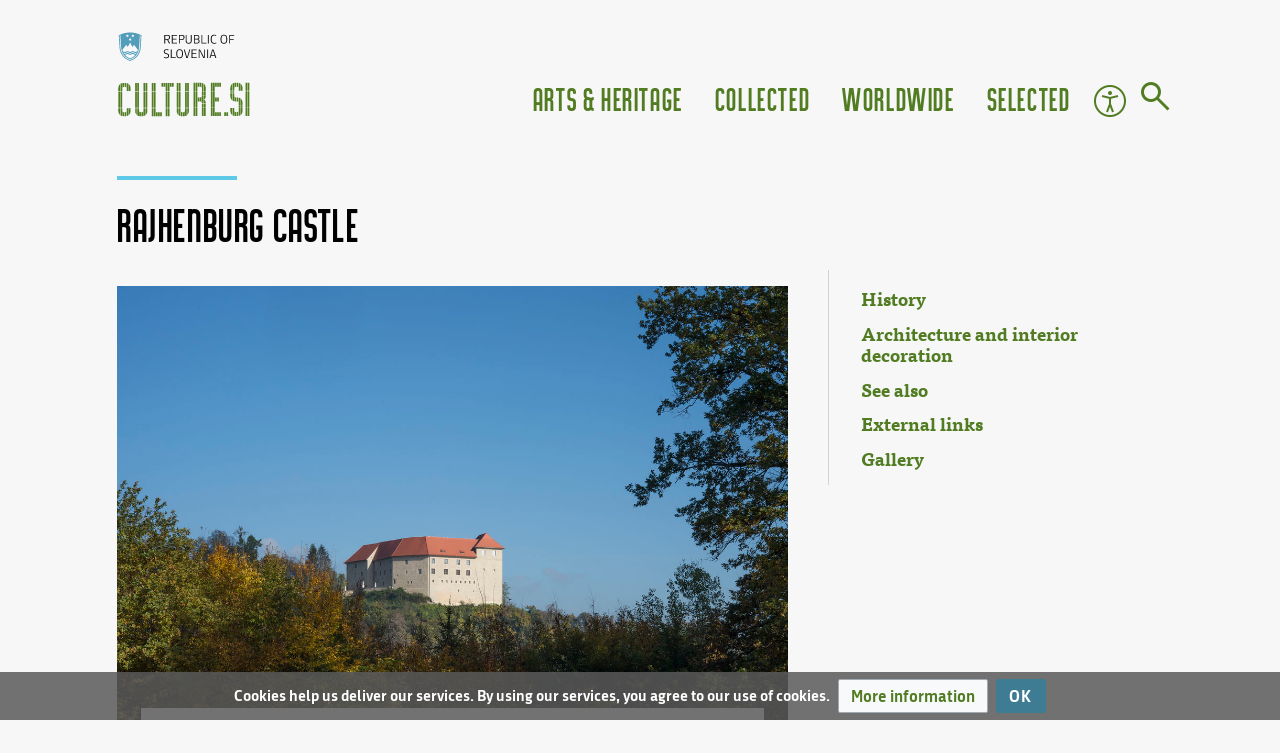

--- FILE ---
content_type: text/html; charset=UTF-8
request_url: https://www.culture.si/en/Rajhenburg_Castle
body_size: 12602
content:
<!DOCTYPE html>
<html class="client-nojs" lang="en" dir="ltr">
<head>
<meta charset="UTF-8">
<title>Rajhenburg Castle - Culture of Slovenia</title>
<script>document.documentElement.className="client-js";RLCONF={"wgBreakFrames":false,"wgSeparatorTransformTable":["",""],"wgDigitTransformTable":["",""],"wgDefaultDateFormat":"dmy","wgMonthNames":["","January","February","March","April","May","June","July","August","September","October","November","December"],"wgRequestId":"9e78fa2e7b27a331c5addffc","wgCanonicalNamespace":"","wgCanonicalSpecialPageName":false,"wgNamespaceNumber":0,"wgPageName":"Rajhenburg_Castle","wgTitle":"Rajhenburg Castle","wgCurRevisionId":340268,"wgRevisionId":340268,"wgArticleId":2492,"wgIsArticle":true,"wgIsRedirect":false,"wgAction":"view","wgUserName":null,"wgUserGroups":["*"],"wgCategories":["NOT ROBOT","WRITING DONE","INFOBOX DONE","PROOFREAD DONE","FERTIK","NOVERIFY","NODEPO","NO INFOCHECK 2025","Articles maintained by Admin","PHOTO","FEATURED","FIX NOT OK","FIX TEASER","Article","NO LOGO","HAS MAP","Monuments and sites","Castles","Venues","The Castles of Posavje"],"wgPageViewLanguage":"en","wgPageContentLanguage":"en","wgPageContentModel":"wikitext","wgRelevantPageName":"Rajhenburg_Castle","wgRelevantArticleId":2492,"wgIsProbablyEditable":false,"wgRelevantPageIsProbablyEditable":false,"wgRestrictionEdit":[],"wgRestrictionMove":[],"wgPageFormsTargetName":null,"wgPageFormsAutocompleteValues":[],"wgPageFormsAutocompleteOnAllChars":true,"wgPageFormsFieldProperties":[],"wgPageFormsCargoFields":[],"wgPageFormsDependentFields":[],"wgPageFormsCalendarValues":[],"wgPageFormsCalendarParams":[],"wgPageFormsCalendarHTML":null,"wgPageFormsGridValues":[],"wgPageFormsGridParams":[],"wgPageFormsContLangYes":null,"wgPageFormsContLangNo":null,"wgPageFormsContLangMonths":[],"wgPageFormsHeightForMinimizingInstances":-1,"wgPageFormsDelayReload":false,"wgPageFormsShowOnSelect":[],"wgPageFormsScriptPath":"/extensions/PageForms","edgValues":null,"wgPageFormsEDSettings":null,"wgAmericanDates":false,"simpleBatchUploadMaxFilesPerBatch":{"*":1000},"wgMediaViewerOnClick":true,"wgMediaViewerEnabledByDefault":true,"wgCiteReferencePreviewsActive":true,"srfFilteredConfig":null};
RLSTATE={"site.styles":"ready","user.styles":"ready","user":"ready","user.options":"loading","skins.chameleon":"ready","zzz.ext.bootstrap.styles":"ready","ext.CookieWarning.styles":"ready","oojs-ui-core.styles":"ready","oojs-ui.styles.indicators":"ready","mediawiki.widgets.styles":"ready","oojs-ui-core.icons":"ready","ext.srf.styles":"ready"};RLPAGEMODULES=["ext.smw.styles","smw.entityexaminer","site","mediawiki.page.ready","mediawiki.toc","mmv.bootstrap","ext.CookieWarning","ext.bootstrap.scripts","ext.smw.purge"];</script>
<script>(RLQ=window.RLQ||[]).push(function(){mw.loader.impl(function(){return["user.options@12s5i",function($,jQuery,require,module){mw.user.tokens.set({"patrolToken":"+\\","watchToken":"+\\","csrfToken":"+\\"});
}];});});</script>
<link rel="stylesheet" href="/w/load.php?lang=en&amp;modules=ext.CookieWarning.styles%7Cext.srf.styles%7Cmediawiki.widgets.styles%7Coojs-ui-core.icons%2Cstyles%7Coojs-ui.styles.indicators%7Cskins.chameleon%7Czzz.ext.bootstrap.styles&amp;only=styles&amp;skin=chameleon">
<script async="" src="/w/load.php?lang=en&amp;modules=startup&amp;only=scripts&amp;raw=1&amp;skin=chameleon"></script>
<style>#mw-indicator-mw-helplink {display:none;}</style>
<meta name="ResourceLoaderDynamicStyles" content="">
<link rel="stylesheet" href="/w/load.php?lang=en&amp;modules=site.styles&amp;only=styles&amp;skin=chameleon">
<meta name="generator" content="MediaWiki 1.43.5">
<meta name="robots" content="max-image-preview:standard">
<meta name="format-detection" content="telephone=no">
<meta property="og:image" content="https://www.culture.si/images/thumb/c/c6/Rajhenburg_Castle_2015.jpg/1200px-Rajhenburg_Castle_2015.jpg">
<meta property="og:image:width" content="1200">
<meta property="og:image:height" content="799">
<meta property="og:image" content="https://www.culture.si/images/thumb/c/c6/Rajhenburg_Castle_2015.jpg/800px-Rajhenburg_Castle_2015.jpg">
<meta property="og:image:width" content="800">
<meta property="og:image:height" content="533">
<meta property="og:image" content="https://www.culture.si/images/thumb/c/c6/Rajhenburg_Castle_2015.jpg/640px-Rajhenburg_Castle_2015.jpg">
<meta property="og:image:width" content="640">
<meta property="og:image:height" content="426">
<meta name="viewport" content="width=device-width, initial-scale=1.0, user-scalable=yes, minimum-scale=0.25, maximum-scale=5.0">
<link rel="alternate" type="application/rdf+xml" title="Rajhenburg Castle" href="/w/index.php?title=Special:ExportRDF&amp;xmlmime=rdf">
<link rel="search" type="application/opensearchdescription+xml" href="/w/rest.php/v1/search" title="Culture.si (en)">
<link rel="EditURI" type="application/rsd+xml" href="https://www.culture.si/w/api.php?action=rsd">
<link rel="alternate" type="application/atom+xml" title="Culture.si Atom feed" href="/w/index.php?title=Special:RecentChanges&amp;feed=atom">
</head>
<body class="anon mediawiki ltr sitedir-ltr mw-hide-empty-elt ns-0 ns-subject page-Rajhenburg_Castle rootpage-Rajhenburg_Castle layout-fixedhead skin-chameleon action-view skin--responsive">
	<!-- navigation header -->
	<header class="p-navbar collapsible" id="mw-navigation">
				<nav class="skip-to-content"><a href="#content" aria-label="Skip to main content"><span>Skip to main content</span></a></nav>
			<!-- logo and main page link -->
			<div id="p-logo" class="navbar-brand p-logo">
			<a href="/en/Culture_of_Slovenia" title="Visit the main page"><img src="/skins/csi_kameleon/slike/logo_beta_long.svg" alt="Culture.si"></a>
			</div>
		<button type="button" class="navbar-toggler" data-toggle="collapse" aria-label="Toggle navigation" data-target="#i9p3nmvtj4"></button>
		<nav class="collapse navbar-collapse i9p3nmvtj4" aria-label="main menu" id="i9p3nmvtj4">
			<div class="navbar-nav">
			</div>
			<div class="navbar-nav right"><div class="nav-item dropdown"><a class="nav-link dropdown-toggle " href="#"  data-toggle="dropdown"  data-boundary="viewport">Arts &amp; Heritage</a><div class="dropdown-menu"><div class="nav-item"><a class="nav-link "  href="/en/Category:Architecture_%26_Design">Architecture &amp; Design</a></div><div class="nav-item"><a class="nav-link "  href="/en/Category:Film">Film</a></div><div class="nav-item"><a class="nav-link "  href="/en/Category:Literature">Literature</a></div><div class="nav-item"><a class="nav-link "  href="/en/Category:Music">Music</a></div><div class="nav-item"><a class="nav-link "  href="/en/Category:New_media_art">New Media Art</a></div><div class="nav-item"><a class="nav-link "  href="/en/Category:Theatre_%26_Dance">Theatre &amp; Dance</a></div><div class="nav-item"><a class="nav-link "  href="/en/Category:Visual_arts">Visual Arts</a></div><div class="nav-item"><a class="nav-link "  href="/en/Category:Cultural_heritage">Cultural Heritage</a></div></div></div><div class="nav-item dropdown"><a class="nav-link dropdown-toggle " href="#"  data-toggle="dropdown"  data-boundary="viewport">Collected</a><div class="dropdown-menu"><div class="nav-item"><a class="nav-link "  href="/en/Category:Festivals">Festivals</a></div><div class="nav-item"><a class="nav-link "  href="/en/Arts_residencies_(AiR)">Arts residencies (AiR)</a></div><div class="nav-item"><a class="nav-link "  href="/en/Category:Venues">Venues</a></div><div class="nav-item"><a class="nav-link "  href="/en/Latest_images">Images</a></div><div class="nav-item"><a class="nav-link "  href="/en/Category:Culture.si_infographics">Infographics</a></div></div></div><div class="nav-item dropdown"><a class="nav-link dropdown-toggle " href="#"  data-toggle="dropdown"  data-boundary="viewport">Worldwide</a><div class="dropdown-menu"><div class="nav-item"><a class="nav-link "  href="/en/Events_worldwide">Events Worldwide</a></div><div class="nav-item"><a class="nav-link "  href="/en/Slovenia_Worldwide">Slovenia Worldwide</a></div><div class="nav-item"><a class="nav-link "  href="/en/Creative_Europe_in_Slovenia">European Cooperation</a></div><div class="nav-item"><a class="nav-link "  href="/en/Category:Slovenian_language">Slovenian Language</a></div></div></div><div class="nav-item dropdown"><a class="nav-link dropdown-toggle " href="#"  data-toggle="dropdown"  data-boundary="viewport">Selected</a><div class="dropdown-menu"><div class="nav-item"><a class="nav-link "  href="/en/Tips">Tips</a></div><div class="nav-item"><a class="nav-link "  href="/en/Category:Showcase">Showcase</a></div><div class="nav-item"><a class="nav-link "  href="/en/Category:Overviews">Overviews</a></div></div></div><div class="nav-item"><a class="nav-link icon icon-accessibility"  href="/en/Accessibility">Accessibility</a></div>
				<!-- search form -->
				<div  id="p-search" class="p-search order-first order-cmln-0" role="search"  >
					<form  id="searchform" class="mw-search" action="/w/index.php" >
						<input type="hidden" name="profile" value="default" />
							<input type="hidden" name="title" value="Special:Search" />
							<div class="input-group">
								<input type="search" name="search" placeholder="Search Culture.si" aria-label="Search Culture.si" autocapitalize="sentences" title="Search Culture.si [f]" accesskey="f" id="searchInput" class="form-control">
								<div class="input-group-append">
									<button value="Go" id="searchGoButton" name="go" type="submit" class="search-btn searchGoButton" aria-label="Go to page" title="Go to a page with this exact name if it exists"></button>
								</div>
							</div>
						</form>
					</div>
			</div>
		</nav>
	</header>
	<div class="flex-fill container">
		<div class="row">
			<div class="col">

			</div>
		</div>
		<div class="row">
			<div class="col">
				<!-- start the content area -->
				<main id="content" class="mw-body content"><a id="top" class="top"></a>
					<div id="mw-indicators" class="mw-indicators">
						<div id="mw-indicator-smw-entity-examiner" class="mw-indicator mw-indicator-smw-entity-examiner"><div class="smw-entity-examiner smw-indicator-vertical-bar-loader" data-subject="Rajhenburg_Castle#0##" data-dir="ltr" data-uselang="" title="Running an examiner in the background"></div></div>
					</div>
						<header class="contentHeader">
						<!-- title of the page -->
						<h1 id="firstHeading" class="firstHeading"><span class="mw-page-title-main">Rajhenburg Castle</span></h1>
						<!-- tagline; usually goes something like "From WikiName" primary purpose of this seems to be for printing to identify the source of the content -->
						<div id="siteSub" class="siteSub">From Culture.si</div>
						<!-- subtitle line; used for various things like the subpage hierarchy -->
						<div id="contentSub" class="small contentSub"><div id="mw-content-subtitle"></div></div><div id="jump-to-nav" class="mw-jump jump-to-nav">Jump to:<a href="#mw-navigation">navigation</a>, <a href="#p-search">search</a></div>
					</header>
					<div id="bodyContent" class="bodyContent">
						<!-- body text -->

						<div id="mw-content-text" class="mw-body-content"><div class="mw-content-ltr mw-parser-output" lang="en" dir="ltr"><p><br />
</p><p><br />
</p>
<div class="contact-info"><div class="infobox"><div class="contact-info-title">Contact </div><figure class="img logo" id="a-logo"><div style="display: none; border: 1px dashed silver; padding: 4px;">
<p>This logo is missing!
</p><p>If you have it, please <a rel="nofollow" class="external text" href="mailto:culture@ljudmila.org?subject=Missing%20logo%20for%20Rajhenburg_Castle!">email</a> it to us.
</p>
</div></figure> <div class="text"><div class="ibr ibr-Contact row-">
				<span class="row-value"><b>Grad Rajhenburg</b></span></div>
<div class="ibr ibr-Street row-">
				<span class="row-value">Cesta izgnancev 3, <a href="/en/SI-8280_Brestanica" title="SI-8280 Brestanica">SI-8280 Brestanica</a></span></div><div class="ibr ibr-Town row-">
				<span class="row-value"></span></div><div class="ibr ibr-Website row-">
				<span class="row-value"><a rel="nofollow" class="external free" href="http://www.gradrajhenburg.si/">http://www.gradrajhenburg.si/</a></span></div><div class="ibr ibr-Email row-">
				<span class="row-value"><email>aW5mb0BncmFkcmFqaGVuYnVyZy5zaQ==</email></span></div><div class="ibr ibr-EmailAddress row-">
				<span class="row-value"></span></div><div class="ibr ibr-Telephone row-Phone">
				<span class="row-label">Phone</span><span class="row-value">386 (0) 7 620 4216</span></div><div class="ibr row-online-accounts"> <a target="_blank" href="https://www.facebook.com/pages/Grad-Rajhenburg/545294055484421" title="facebook " class="icon-social"><i class="icon icon-facebook"></i></a><a target="_blank" href="https://www.instagram.com/gradrajhenburg/" title="instagram " class="icon-social"><i class="icon icon-instagram"></i></a></div><div class="ibr ibr-Managed by row-Managed by">
				<span class="row-label">Managed by</span><span class="row-value"><a href="/en/Kr%C5%A1ko_Culture_House" title="Krško Culture House">Krško Culture House</a></span></div><div class="ibr ibr-Managed by row-&#160;">
				<span class="row-label">&#160;</span><span class="row-value"><a href="/en/National_Museum_of_Contemporary_History" title="National Museum of Contemporary History">National Museum of Contemporary History</a></span></div></div><div class="map">
<div class="ibr ibr-Map row-">
				<span class="row-value"><span class="embed"><iframe width="226" height="226" title="Embeded map" scrolling="no" src="https://www.culture.si/static/embed-osm.html?lon=15.46648&amp;lat=45.98911&amp;zoom=16&amp;layer=mapnik" style="border: 1px solid black; margin: 0;"></iframe> <p><a href="https://www.google.com/maps/search/?api=1&amp;query=45.98911,15.46648" target="GoogleMaps">See on Google Maps</a></p>
</span></span></div></div><br /><br /><br /></div></div><div id="toc" class="toc" role="navigation" aria-labelledby="mw-toc-heading"><input type="checkbox" role="button" id="toctogglecheckbox" class="toctogglecheckbox" style="display:none" /><div class="toctitle" lang="en" dir="ltr"><h2 id="mw-toc-heading">Contents</h2><span class="toctogglespan"><label class="toctogglelabel" for="toctogglecheckbox"></label></span></div>
<ul>
<li class="toclevel-1 tocsection-1"><a href="#History"><span class="tocnumber">1</span> <span class="toctext">History</span></a></li>
<li class="toclevel-1 tocsection-2"><a href="#Architecture_and_interior_decoration"><span class="tocnumber">2</span> <span class="toctext">Architecture and interior decoration</span></a></li>
<li class="toclevel-1 tocsection-3"><a href="#See_also"><span class="tocnumber">3</span> <span class="toctext">See also</span></a></li>
<li class="toclevel-1 tocsection-4"><a href="#External_links"><span class="tocnumber">4</span> <span class="toctext">External links</span></a></li>
<li class="toclevel-1"><a href="#Gallery"><span class="tocnumber">5</span> <span class="toctext">Gallery</span></a></li>
</ul>
</div>

<p><br />
</p>
<div id="teaser">
<figure class="image standard"><span typeof="mw:File"><a href="/en/File:Rajhenburg_Castle_2015.jpg" class="mw-file-description"><img alt="The Rajhenburg Castle, 2015." src="/images/thumb/c/c6/Rajhenburg_Castle_2015.jpg/1280px-Rajhenburg_Castle_2015.jpg" decoding="async" width="1280" height="852" class="mw-file-element" data-file-width="4771" data-file-height="3176" /></a></span><figcaption class="imgdesc shadow-sm">The <a class="mw-selflink selflink">Rajhenburg Castle</a>, 2015.}</figcaption></figure>
<p>The <a class="mw-selflink selflink">Rajhenburg Castle</a> dates back in the 9th century but the current construction derives from the 16th century. The castle that is called also Brestanica Castle is owned by the <a href="/en/Municipality_of_Kr%C5%A1ko" title="Municipality of Krško">Municipality of Krško</a> and was recently completely renovated with the support from the European Union's Cohesion Fund. Despite its rather sinister misuse during and after World War II it now features several museum collections, contemporary art exhibitions, a wedding hall, a museum shop, a restaurant and a café. It is managed by the <a href="/en/Kr%C5%A1ko_Culture_House" title="Krško Culture House">Krško Culture House</a> that runs a variety of cultural programmes.
</p><p>As the Rajhenburg Castle was also a home to the only Trappist Monastery in the Slovenia, their rich legacy became an inspiration for the current exhibitions. The permanent exhibition on the Rajhenburg Trappists was prepared by <a href="/en/National_Museum_of_Contemporary_History,_Brestanica_Unit" title="National Museum of Contemporary History, Brestanica Unit">the Brestanica Unit</a> of the <a href="/en/National_Museum_of_Contemporary_History" title="National Museum of Contemporary History">National Museum of Contemporary History</a> already in the 1990s and was re-staged in 2013. 
</p>
</div>
<p><br />
</p><p><br />
</p><p><br />
</p>
<h2><span class="mw-headline" id="History">History</span></h2>
<p>The original structure of the Rajhenburg Castle from the 9th century was demolished at the beginning of the 10th century, but Bishop Konrad of Salzburg had it renovated between 1131 and 1147. The most prominent owners of the castle were the Rajhenburgs, the noble Moscons, the Knights Gradeneck, the Barons Gall Galenstein and the Counts Attems.
</p>
<figure class="image standard"><span typeof="mw:File"><a href="/en/File:Rajhenburg_Castle_2012_courtyard.jpg" class="mw-file-description"><img alt="Rajhenburg Castle courtyard, 2012" src="/images/thumb/3/3b/Rajhenburg_Castle_2012_courtyard.jpg/1280px-Rajhenburg_Castle_2012_courtyard.jpg" decoding="async" width="1280" height="914" class="mw-file-element" data-file-width="4192" data-file-height="2992" /></a></span><figcaption class="imgdesc shadow-sm"><a class="mw-selflink selflink">Rajhenburg Castle</a> courtyard, 2012}</figcaption></figure>
<p>After 1884 Trappist monks moved into the castle, where they produced chocolate and liqueur. Then in April 1941 the Germans transformed the castle into the central camp for deporting Slovenes; during the course of World War II around 45,000 Slovenes were sent into exile from here. After World War II the castle continued to function as a women's prison. 
</p><p>In 1968 Rajhenburg Castle became the home of the Museum of Political Prisoners, Internees and Deportees, a branch of the <a href="/en/National_Museum_of_Contemporary_History" title="National Museum of Contemporary History">National Museum of Contemporary History</a>. This permanent exhibition closed down in 2011 and a new exhibition on the <a href="/en/National_Museum_of_Contemporary_History,_Brestanica_Unit" title="National Museum of Contemporary History, Brestanica Unit">Trappist order</a> opened in a completely renovated castle in 2013.
</p>
<h2><span class="mw-headline" id="Architecture_and_interior_decoration">Architecture and interior decoration</span></h2>
<p>The Romanesque perimeter, built in the 12th century, is noteworthy for the structure and construction of the walls. The castle chapel retains its original Romanesque portal, although the two-storey building itself was sturdily reconstructed in the 16th century.
</p><p>Within the castle are several profiled timber work ceilings and terraced walls. A unique feature is the architectural decoration of the inner façades. On the first floor is an almost hidden secular Renaissance fresco by the <a href="/w/index.php?title=Master_from_Marija_Gradec&amp;action=edit&amp;redlink=1" class="new" title="Master from Marija Gradec (page does not exist)">Master from Marija Gradec</a> (1530).
</p>
<figure class="image standard"><span typeof="mw:File"><a href="/en/File:Rajhenburg_Castle_2012_frescoes.jpg" class="mw-file-description"><img alt="On the first floor of the Rajhenburg Castle secular Renaissance fresco by the Master from Marija Gradec (1530) were discovered in the 1980s." src="/images/thumb/c/c4/Rajhenburg_Castle_2012_frescoes.jpg/1280px-Rajhenburg_Castle_2012_frescoes.jpg" decoding="async" width="1280" height="851" class="mw-file-element" data-file-width="3865" data-file-height="2571" /></a></span><figcaption class="imgdesc shadow-sm">On the first floor of the <a class="mw-selflink selflink">Rajhenburg Castle</a> secular Renaissance fresco by the Master from Marija Gradec (1530) were discovered in the 1980s.}</figcaption></figure>
<h2><span class="mw-headline" id="See_also">See also</span></h2>
<ul><li><a href="/en/National_Museum_of_Contemporary_History,_Brestanica_Unit" title="National Museum of Contemporary History, Brestanica Unit">National Museum of Contemporary History, Brestanica Unit</a></li>
<li><a href="/en/Kr%C5%A1ko_Culture_House" title="Krško Culture House">Krško Culture House</a></li>
<li><a href="/en/Municipality_of_Kr%C5%A1ko" title="Municipality of Krško">Municipality of Krško</a></li>
<li><a href="/en/Category:The_Castles_of_Posavje" title="Category:The Castles of Posavje">The Castles of Posavje</a></li></ul>
<h2><span class="mw-headline" id="External_links">External links</span></h2>
<ul><li><a rel="nofollow" class="external text" href="http://sl.wikipedia.org/wiki/Grad_Rajhenburg">Rajhenburg Castle on Wikipedija</a> (in Slovenian)</li>
<li><a rel="nofollow" class="external text" href="http://kraji.eu/slovenija/brestanica_muzej_novejse_zgodovine/IMG_9051_grad_brestanica_muzej_novejse_zgodovine_razstava_o_menihih_trapistih/eng">Rajhenburg Castle on Kraji.eu</a></li></ul>
<h2><span class="mw-headline" id="Gallery">Gallery</span></h2>
<div>
<div class="gallery"><div class="gallery-item">
<p>	<span class="gallery-item-image">
		<span typeof="mw:File"><a href="/en/File:National_Museum_of_Contemporary_History_Brestanica_Unit_2014_Izgnanci_exhibition_opening_01.jpg" class="mw-file-description" title="An opening ceremony of the Izgnanci exhibition at the National Museum of Contemporary History, Brestanica Unit at Rajhenburg Castle, 2014"><img alt="An opening ceremony of the Izgnanci exhibition at the National Museum of Contemporary History, Brestanica Unit at Rajhenburg Castle, 2014" src="/images/thumb/5/5b/National_Museum_of_Contemporary_History_Brestanica_Unit_2014_Izgnanci_exhibition_opening_01.jpg/576px-National_Museum_of_Contemporary_History_Brestanica_Unit_2014_Izgnanci_exhibition_opening_01.jpg" decoding="async" width="576" height="384" class="mw-file-element" data-file-width="3000" data-file-height="2000" /></a></span>
	</span>
</p>
<span class="gallery-item-caption">An opening ceremony of the <i>Izgnanci</i> exhibition at the <a href="/en/National_Museum_of_Contemporary_History,_Brestanica_Unit" title="National Museum of Contemporary History, Brestanica Unit">National Museum of Contemporary History, Brestanica Unit</a> at <a class="mw-selflink selflink">Rajhenburg Castle</a>, 2014</span></div><div class="gallery-item">
<p>	<span class="gallery-item-image">
		<span typeof="mw:File"><a href="/en/File:National_Museum_of_Contemporary_History_Brestanica_Unit_2014_Izgnanci_exhibition_opening_02.jpg" class="mw-file-description" title="An opening ceremony of the Izgnanci exhibition at the National Museum of Contemporary History, Brestanica Unit at Rajhenburg Castle, 2014"><img alt="An opening ceremony of the Izgnanci exhibition at the National Museum of Contemporary History, Brestanica Unit at Rajhenburg Castle, 2014" src="/images/thumb/b/b6/National_Museum_of_Contemporary_History_Brestanica_Unit_2014_Izgnanci_exhibition_opening_02.jpg/576px-National_Museum_of_Contemporary_History_Brestanica_Unit_2014_Izgnanci_exhibition_opening_02.jpg" decoding="async" width="576" height="384" class="mw-file-element" data-file-width="3000" data-file-height="2000" /></a></span>
	</span>
</p>
<span class="gallery-item-caption">An opening ceremony of the <i>Izgnanci</i> exhibition at the <a href="/en/National_Museum_of_Contemporary_History,_Brestanica_Unit" title="National Museum of Contemporary History, Brestanica Unit">National Museum of Contemporary History, Brestanica Unit</a> at <a class="mw-selflink selflink">Rajhenburg Castle</a>, 2014</span></div><div class="gallery-item">
<p>	<span class="gallery-item-image">
		<span typeof="mw:File"><a href="/en/File:Rajhenburg_Castle_2012_courtyard.jpg" class="mw-file-description" title="Rajhenburg Castle courtyard, 2012"><img alt="Rajhenburg Castle courtyard, 2012" src="/images/thumb/3/3b/Rajhenburg_Castle_2012_courtyard.jpg/576px-Rajhenburg_Castle_2012_courtyard.jpg" decoding="async" width="576" height="411" class="mw-file-element" data-file-width="4192" data-file-height="2992" /></a></span>
	</span>
</p>
<span class="gallery-item-caption"><a class="mw-selflink selflink">Rajhenburg Castle</a> courtyard, 2012</span></div><div class="gallery-item">
<p>	<span class="gallery-item-image">
		<span typeof="mw:File"><a href="/en/File:Rajhenburg_Castle_2012_frescoes.jpg" class="mw-file-description" title="On the first floor of the Rajhenburg Castle secular Renaissance fresco by the Master from Marija Gradec (1530) were discovered in the 1980s."><img alt="On the first floor of the Rajhenburg Castle secular Renaissance fresco by the Master from Marija Gradec (1530) were discovered in the 1980s." src="/images/thumb/c/c4/Rajhenburg_Castle_2012_frescoes.jpg/576px-Rajhenburg_Castle_2012_frescoes.jpg" decoding="async" width="576" height="383" class="mw-file-element" data-file-width="3865" data-file-height="2571" /></a></span>
	</span>
</p>
<span class="gallery-item-caption">On the first floor of the <a class="mw-selflink selflink">Rajhenburg Castle</a> secular Renaissance fresco by the Master from Marija Gradec (1530) were discovered in the 1980s.</span></div><div class="gallery-item">
<p>	<span class="gallery-item-image">
		<span typeof="mw:File"><a href="/en/File:Rajhenburg_Castle_2012_portal.jpg" class="mw-file-description" title="The castle chapel of the Rajhenburg Castle retains its original Romanesque portal."><img alt="The castle chapel of the Rajhenburg Castle retains its original Romanesque portal." src="/images/thumb/7/7d/Rajhenburg_Castle_2012_portal.jpg/383px-Rajhenburg_Castle_2012_portal.jpg" decoding="async" width="383" height="576" class="mw-file-element" data-file-width="1988" data-file-height="2987" /></a></span>
	</span>
</p>
<span class="gallery-item-caption">The castle chapel of the <a class="mw-selflink selflink">Rajhenburg Castle</a> retains its original Romanesque portal.</span></div><div class="gallery-item">
<p>	<span class="gallery-item-image">
		<span typeof="mw:File"><a href="/en/File:Rajhenburg_Castle_2012_round_hall.jpg" class="mw-file-description" title="The round hall at the Rajhenburg Castle, 2012."><img alt="The round hall at the Rajhenburg Castle, 2012." src="/images/thumb/8/82/Rajhenburg_Castle_2012_round_hall.jpg/576px-Rajhenburg_Castle_2012_round_hall.jpg" decoding="async" width="576" height="383" class="mw-file-element" data-file-width="3870" data-file-height="2575" /></a></span>
	</span>
</p>
<span class="gallery-item-caption">The round hall at the <a class="mw-selflink selflink">Rajhenburg Castle</a>, 2012.</span></div><div class="gallery-item">
<p>	<span class="gallery-item-image">
		<span typeof="mw:File"><a href="/en/File:Rajhenburg_Castle_2015_detail.jpg" class="mw-file-description" title="A Renaissance architectural element at the Rajhenburg Castle, 2015."><img alt="A Renaissance architectural element at the Rajhenburg Castle, 2015." src="/images/thumb/c/c3/Rajhenburg_Castle_2015_detail.jpg/383px-Rajhenburg_Castle_2015_detail.jpg" decoding="async" width="383" height="576" class="mw-file-element" data-file-width="2771" data-file-height="4163" /></a></span>
	</span>
</p>
<span class="gallery-item-caption">A Renaissance architectural element at the <a class="mw-selflink selflink">Rajhenburg Castle</a>, 2015.</span></div><div class="gallery-item">
<p>	<span class="gallery-item-image">
		<span typeof="mw:File"><a href="/en/File:Rajhenburg_Castle_2015.jpg" class="mw-file-description" title="The Rajhenburg Castle, 2015."><img alt="The Rajhenburg Castle, 2015." src="/images/thumb/c/c6/Rajhenburg_Castle_2015.jpg/576px-Rajhenburg_Castle_2015.jpg" decoding="async" width="576" height="383" class="mw-file-element" data-file-width="4771" data-file-height="3176" /></a></span>
	</span>
</p>
<span class="gallery-item-caption">The <a class="mw-selflink selflink">Rajhenburg Castle</a>, 2015.</span></div></div>
</div>
<!-- 
NewPP limit report
Cached time: 20260127024518
Cache expiry: 86400
Reduced expiry: false
Complications: [show‐toc]
[SMW] In‐text annotation parser time: 0 seconds
CPU time usage: 0.149 seconds
Real time usage: 0.360 seconds
Preprocessor visited node count: 2354/1000000
Post‐expand include size: 33821/2097152 bytes
Template argument size: 0/2097152 bytes
Highest expansion depth: 15/100
Expensive parser function count: 1/100
Unstrip recursion depth: 0/20
Unstrip post‐expand size: 1113/5000000 bytes
-->
<!--
Transclusion expansion time report (%,ms,calls,template)
100.00%  303.374      1 -total
 64.82%  196.661      1 Template:Gallery
 18.30%   55.528      1 Template:Infobox
 10.68%   32.403      1 Template:Teaser
 10.39%   31.515      3 Template:Image
  8.66%   26.286     37 Template:InfoboxRow
  3.91%   11.854      4 Template:Contact
  2.98%    9.042      2 Template:InfoboxImageRow
  2.14%    6.491      8 Template:LatestImagesItem
  2.00%    6.079      1 Template:EventsForThisPage
-->

<!-- Saved in parser cache with key kultura-en_culture_si-:pcache:idhash:2492-0!dateformat=default and timestamp 20260127024518 and revision id 340268. Rendering was triggered because: page-view
 -->
</div></div><div class="printfooter">
Retrieved from "<a dir="ltr" href="https://www.culture.si/w/index.php?title=Rajhenburg_Castle&amp;oldid=340268">https://www.culture.si/w/index.php?title=Rajhenburg_Castle&amp;oldid=340268</a>"</div>

						<!-- end body text -->
						<!-- data blocks which should go somewhere after the body text, but not before the catlinks block-->
						<div id='mw-data-after-content'>
	<div class="mw-cookiewarning-container"><div class="mw-cookiewarning-text"><span>Cookies help us deliver our services. By using our services, you agree to our use of cookies.</span></div><form method="POST"><div class='oo-ui-layout oo-ui-horizontalLayout'><span class='oo-ui-widget oo-ui-widget-enabled oo-ui-buttonElement oo-ui-buttonElement-framed oo-ui-labelElement oo-ui-flaggedElement-progressive oo-ui-buttonWidget'><a role='button' tabindex='0' href='/en/Project:Privacy_policy' rel='nofollow' class='oo-ui-buttonElement-button'><span class='oo-ui-iconElement-icon oo-ui-iconElement-noIcon oo-ui-image-progressive'></span><span class='oo-ui-labelElement-label'>More information</span><span class='oo-ui-indicatorElement-indicator oo-ui-indicatorElement-noIndicator oo-ui-image-progressive'></span></a></span><span class='oo-ui-widget oo-ui-widget-enabled oo-ui-inputWidget oo-ui-buttonElement oo-ui-buttonElement-framed oo-ui-labelElement oo-ui-flaggedElement-primary oo-ui-flaggedElement-progressive oo-ui-buttonInputWidget'><button type='submit' tabindex='0' name='disablecookiewarning' value='OK' class='oo-ui-inputWidget-input oo-ui-buttonElement-button'><span class='oo-ui-iconElement-icon oo-ui-iconElement-noIcon oo-ui-image-invert'></span><span class='oo-ui-labelElement-label'>OK</span><span class='oo-ui-indicatorElement-indicator oo-ui-indicatorElement-noIndicator oo-ui-image-invert'></span></button></span></div></form></div>
</div>

					</div>
					<!-- category links -->
					<div id="catlinks" class="catlinks" data-mw="interface"><div id="mw-normal-catlinks" class="mw-normal-catlinks"><a href="/en/Special:Categories" title="Special:Categories">Categories</a>: <ul><li><a href="/en/Category:Monuments_and_sites" title="Category:Monuments and sites">Monuments and sites</a></li><li><a href="/en/Category:Castles" title="Category:Castles">Castles</a></li><li><a href="/en/Category:Venues" title="Category:Venues">Venues</a></li><li><a href="/en/Category:The_Castles_of_Posavje" title="Category:The Castles of Posavje">The Castles of Posavje</a></li></ul></div><div id="mw-hidden-catlinks" class="mw-hidden-catlinks mw-hidden-cats-hidden">Hidden categories: <ul><li><a href="/en/Category:NOT_ROBOT" title="Category:NOT ROBOT">NOT ROBOT</a></li><li><a href="/en/Category:WRITING_DONE" title="Category:WRITING DONE">WRITING DONE</a></li><li><a href="/en/Category:INFOBOX_DONE" title="Category:INFOBOX DONE">INFOBOX DONE</a></li><li><a href="/en/Category:PROOFREAD_DONE" title="Category:PROOFREAD DONE">PROOFREAD DONE</a></li><li><a href="/en/Category:FERTIK" title="Category:FERTIK">FERTIK</a></li><li><a href="/en/Category:NOVERIFY" title="Category:NOVERIFY">NOVERIFY</a></li><li><a href="/en/Category:NODEPO" title="Category:NODEPO">NODEPO</a></li><li><a href="/en/Category:NO_INFOCHECK_2025" title="Category:NO INFOCHECK 2025">NO INFOCHECK 2025</a></li><li><a href="/en/Category:Articles_maintained_by_Admin" title="Category:Articles maintained by Admin">Articles maintained by Admin</a></li><li><a href="/en/Category:PHOTO" title="Category:PHOTO">PHOTO</a></li><li><a href="/en/Category:FEATURED" title="Category:FEATURED">FEATURED</a></li><li><a href="/en/Category:FIX_NOT_OK" title="Category:FIX NOT OK">FIX NOT OK</a></li><li><a href="/en/Category:FIX_TEASER" title="Category:FIX TEASER">FIX TEASER</a></li><li><a href="/en/Category:Article" title="Category:Article">Article</a></li><li><a href="/en/Category:NO_LOGO" title="Category:NO LOGO">NO LOGO</a></li><li><a href="/en/Category:HAS_MAP" title="Category:HAS MAP">HAS MAP</a></li></ul></div></div>
				</main>
			</div>
		</div>
	</div>
	<footer class="page-footer mt-4 container-fluid" id="page-footer" aria-label="page footer">
		<div class="row">
			<div class="col">
				<div class="container">
					<div class="row">
						<div class="col-12 col-md-8 col-xl-8 col">
							<div class="row">
								<div class="footer-nav col"><div class="nav-item dropdown"><a class="nav-link dropdown-toggle " href="#"  data-toggle="dropdown"  data-boundary="viewport">Arts &amp; Heritage</a><div class="dropdown-menu"><div class="nav-item"><a class="nav-link "  href="/en/Category:Architecture_%26_Design">Architecture &amp; Design</a></div><div class="nav-item"><a class="nav-link "  href="/en/Category:Film">Film</a></div><div class="nav-item"><a class="nav-link "  href="/en/Category:Literature">Literature</a></div><div class="nav-item"><a class="nav-link "  href="/en/Category:Music">Music</a></div><div class="nav-item"><a class="nav-link "  href="/en/Category:New_media_art">New Media Art</a></div><div class="nav-item"><a class="nav-link "  href="/en/Category:Theatre_%26_Dance">Theatre &amp; Dance</a></div><div class="nav-item"><a class="nav-link "  href="/en/Category:Visual_arts">Visual Arts</a></div><div class="nav-item"><a class="nav-link "  href="/en/Category:Cultural_heritage">Cultural Heritage</a></div></div></div><div class="nav-item dropdown"><a class="nav-link dropdown-toggle " href="#"  data-toggle="dropdown"  data-boundary="viewport">Collected</a><div class="dropdown-menu"><div class="nav-item"><a class="nav-link "  href="/en/Category:Festivals">Festivals</a></div><div class="nav-item"><a class="nav-link "  href="/en/Arts_residencies_(AiR)">Arts residencies (AiR)</a></div><div class="nav-item"><a class="nav-link "  href="/en/Category:Venues">Venues</a></div><div class="nav-item"><a class="nav-link "  href="/en/Latest_images">Images</a></div><div class="nav-item"><a class="nav-link "  href="/en/Category:Culture.si_infographics">Infographics</a></div></div></div><div class="nav-item dropdown"><a class="nav-link dropdown-toggle " href="#"  data-toggle="dropdown"  data-boundary="viewport">Worldwide</a><div class="dropdown-menu"><div class="nav-item"><a class="nav-link "  href="/en/Events_worldwide">Events Worldwide</a></div><div class="nav-item"><a class="nav-link "  href="/en/Slovenia_Worldwide">Slovenia Worldwide</a></div><div class="nav-item"><a class="nav-link "  href="/en/Creative_Europe_in_Slovenia">European Cooperation</a></div><div class="nav-item"><a class="nav-link "  href="/en/Category:Slovenian_language">Slovenian Language</a></div></div></div><div class="nav-item dropdown"><a class="nav-link dropdown-toggle " href="#"  data-toggle="dropdown"  data-boundary="viewport">Selected</a><div class="dropdown-menu"><div class="nav-item"><a class="nav-link "  href="/en/Tips">Tips</a></div><div class="nav-item"><a class="nav-link "  href="/en/Category:Showcase">Showcase</a></div><div class="nav-item"><a class="nav-link "  href="/en/Category:Overviews">Overviews</a></div></div></div>
								</div>
								<div class="col">
								<!-- MW message -->
								<div class="message-GlobalFooterMain"><div class="responsibility"> <p id="page_updated"> Page updated: <time datetime="2025-10-26 20:36:45">26 October 2025 at 20:36:45</time> </p> <p id="responsibility"> Responsible institution: <a class="external" href="https://www.gov.si/en/state-authorities/ministries/ministry-of-culture/"> Ministry of Culture of Republic of Slovenia</a> </p> <p id="contact"><a href="mailto:culture.mk@gov.si?subject=Web%20feedback%20on%20%5BRajhenburg+Castle%5D">Send feedback</a></p> <p id="privacy-policy"> <a href="/en/Site:Privacy_policy">Privacy policy</a> </p> <p id="version">Version: 043.013.090 int</p> <br /> <a href="https://kulturnik.si/" target="_blank"> <div id="footer-kulturnik"> <img src="/w/skins/csi_kameleon/slike/kulturnik_logo.svg" alt="Kulturnik logo" /> <p> Kulturnik.si website features a metasearch engine and cultural news and events from various Slovene digital sources and collections related to arts and culture. </p> </div> </a> </div>
								</div>
								</div>
							</div>
						</div>
						<div class="col-12 col-md-4 col-xl-4 col">
						<!-- MW message -->
						<div class="message-GlobalFooterAbout"><div id="footer-about"> <a href="https://facebook.com/CultureSi" title="Facebook"><i class="icon-fb"></i></a> <a href="https://www.instagram.com/culture_si/" title="Instagram"><i class="icon-insta"></i></a> <p> Culture.si offers information on Slovene cultural producers, venues, festivals and support services, all in one place. You are welcome to navigate through the diverse fields of arts, culture and heritage in order to explore and connect. The portal and its content is owned and funded by the <a href="/en/Ministry_of_Culture" title="Ministry of Culture">Ministry of Culture</a>, co-funded by the <a rel="nofollow" class="external text" href="https://www.gov.si/en/registries/projects/the-recovery-and-resilience-plan/">European Union Recovery and Resilience Plan</a> and developed by <a href="/en/Ljudmila_Art_and_Science_Laboratory" title="Ljudmila Art and Science Laboratory">Ljudmila Art and Science Laboratory</a>. </p> <p class="mw-empty-elt">
</p><p>		<a href="/en/Culture.si" title="Culture.si">About Culture.si</a>
</p><p>		<a href="/en/Slovenia" class="mw-redirect" title="Slovenia">About Slovenia</a>
</p>
	<p class="mw-empty-elt"></p> </div> <h2>Operated by</h2> <div id="footer-logo-mk"><a href="/en/Ljudmila_Art_and_Science_Laboratory" title="Ljudmila Art and Science Laboratory"><img src="/w/skins/csi_kameleon/slike/ljudmila_logo.svg" alt="Ljudmila logo" /></a>
</div> <h2>Financed by</h2> <div id="footer-logo-ljudmila"><a href="/en/Ministry_of_Culture" title="Ministry of Culture"><img src="/w/skins/csi_kameleon/slike/mk_logo.svg" alt="Ministry of culture logo" /></a>
</div> <div id="footer-logo-noo"> <a href="https://www.gov.si/en/registries/projects/the-recovery-and-resilience-plan/" target="_blank"> <img src="/w/skins/csi_kameleon/slike/noo_logo.svg" alt="The Recovery and Resilience Plan logo" /> </a> </div>
 <div id="footer-logo-eu"> <a href="https://next-generation-eu.europa.eu/index_en" target="_blank"> <img src="/w/skins/csi_kameleon/slike/eu_logo.svg" alt="Next Generation EU logo" /> </a> </div>
						</div>
						</div>
					</div>
					<div class="row">
						<div class="col">
							<!-- navigation header -->
							<div class="p-navbar not-collapsible" id="mw-navigation-i9p3nmw2sr">
								<div class="navbar-nav">
								<!-- footer icons -->
								<div id="footer-icons" class="footer-icons">
									<!-- poweredby -->
									<div><a href="https://www.mediawiki.org/" class="cdx-button cdx-button--fake-button cdx-button--size-large cdx-button--fake-button--enabled"><img src="/resources/assets/poweredby_mediawiki.svg" alt="Powered by MediaWiki" width="88" height="31" loading="lazy"></a></div>
									<!-- poweredbysmw -->
									<div><a href="https://www.semantic-mediawiki.org/wiki/Semantic_MediaWiki" class="cdx-button cdx-button--fake-button cdx-button--size-large cdx-button--fake-button--enabled"><img src="/extensions/SemanticMediaWiki/res/smw/assets/logo_footer.svg" alt="Powered by Semantic MediaWiki" class="smw-footer" width="88" height="31" loading="lazy"></a></div>
								</div>
								</div>
								<div class="navbar-nav right">
									
									<!-- personal tools -->
									<div class="navbar-tools navbar-nav" >
										<div class="navbar-tool dropdown">
											<a class="navbar-usernotloggedin" href="#" data-toggle="dropdown" data-boundary="viewport" title="You are not logged in.">
											</a>
											<div class="p-personal-tools dropdown-menu">
												<div id="pt-login" class="mw-list-item"><a href="/w/index.php?title=Special:UserLogin&amp;returnto=Rajhenburg+Castle" title="You are encouraged to log in; however, it is not mandatory [o]" accesskey="o" class="pt-login">Log in</a></div>
											</div>
										</div>
									</div>
								</div>
							</div>
						</div>
					</div>
				</div>
			</div>
		</div>
	</footer><script>(RLQ=window.RLQ||[]).push(function(){mw.config.set({"wgBackendResponseTime":665,"wgPageParseReport":{"smw":{"limitreport-intext-parsertime":0},"limitreport":{"cputime":"0.149","walltime":"0.360","ppvisitednodes":{"value":2354,"limit":1000000},"postexpandincludesize":{"value":33821,"limit":2097152},"templateargumentsize":{"value":0,"limit":2097152},"expansiondepth":{"value":15,"limit":100},"expensivefunctioncount":{"value":1,"limit":100},"unstrip-depth":{"value":0,"limit":20},"unstrip-size":{"value":1113,"limit":5000000},"timingprofile":["100.00%  303.374      1 -total"," 64.82%  196.661      1 Template:Gallery"," 18.30%   55.528      1 Template:Infobox"," 10.68%   32.403      1 Template:Teaser"," 10.39%   31.515      3 Template:Image","  8.66%   26.286     37 Template:InfoboxRow","  3.91%   11.854      4 Template:Contact","  2.98%    9.042      2 Template:InfoboxImageRow","  2.14%    6.491      8 Template:LatestImagesItem","  2.00%    6.079      1 Template:EventsForThisPage"]},"cachereport":{"timestamp":"20260127024518","ttl":86400,"transientcontent":false}}});});</script>
<!-- Matomo -->
<script type="text/javascript">
  var _paq = _paq || [];
  _paq.push(["trackPageView"]);
  _paq.push(["enableLinkTracking"]);

  (function() {
    var u = (("https:" == document.location.protocol) ? "https" : "http") + "://"+"broken.ljudmila.net/piwik//";
    _paq.push(["setTrackerUrl", u+"piwik.php"]);
    _paq.push(["setSiteId", "4"]);
    var d=document, g=d.createElement("script"), s=d.getElementsByTagName("script")[0]; g.type="text/javascript";
    g.defer=true; g.async=true; g.src=u+"piwik.js"; s.parentNode.insertBefore(g,s);
  })();
</script>
<!-- End Matomo Code -->

<!-- Matomo Image Tracker -->
<noscript><img src="http://broken.ljudmila.net/piwik//piwik.php?idsite=4&rec=1" style="border:0" alt="" /></noscript>
<!-- End Matomo -->
</body>
</html>

--- FILE ---
content_type: text/html
request_url: https://www.culture.si/static/embed-osm.html?lon=15.46648&lat=45.98911&zoom=16&layer=mapnik
body_size: 858
content:
<!DOCTYPE html>
<html>
<head>
 <title>OpenStreetMap Embedded</title>
 <meta charset="utf-8" />
 <meta name="viewport" content="width=device-width, initial-scale=1.0">
 <link rel="stylesheet" href="/static/lib/leaflet_1.9.4.css"/>
 <script src="/static/lib/leaflet_1.9.4.js"></script>
 <script src="/static/js/Permalink.js"></script>
</head>
<body style="margin: 0">

<div id="mapid" style="width: 100vw; height: 100vh; margin: 0; padding: 0;"></div>
<script>
	var args = {};
	window.location.href.replace(/[?&]+([^=&]+)=([^&]*)/gi, function(m, key, value) {
		args[key] = value;
	});

	var mymap = L.map('mapid').setView([args.lat, args.lon], args.zoom);

	var OpenStreetMap_Mapnik = L.tileLayer('https://{s}.tile.openstreetmap.org/{z}/{x}/{y}.png', {
		maxZoom: 19,
		attribution: '&copy; <a href="https://www.openstreetmap.org/copyright">OpenStreetMap</a> contributors'
	}).addTo(mymap);

/*
	L.tileLayer('https://api.mapbox.com/styles/v1/{id}/tiles/{z}/{x}/{y}?access_token=pk.eyJ1IjoibWFwYm94IiwiYSI6ImNpejY4NXVycTA2emYycXBndHRqcmZ3N3gifQ.rJcFIG214AriISLbB6B5aw', {
		maxZoom: 18,
		attribution: 'Map data &copy; <a href="https://www.openstreetmap.org/">OpenStreetMap</a> contributors, '
			'<a href="https://creativecommons.org/licenses/by-sa/2.0/">CC-BY-SA</a>, '
			'Imagery © <a href="https://www.mapbox.com/">Mapbox</a>',
		id: 'mapbox/streets-v11'
	}).addTo(mymap);
*/
	mymap.addControl(new L.Control.Permalink({text: 'Permalink', layers: OpenStreetMap_Mapnik}));

  mymap.scrollWheelZoom.disable();

</script>



</body>
</html>


--- FILE ---
content_type: text/css; charset=utf-8
request_url: https://www.culture.si/w/load.php?lang=en&modules=site.styles&only=styles&skin=chameleon
body_size: 991
content:
#cc-tag #cc-tag-button{display:none}.allpagesredirect{font-style:italic }.wikitable > tr > th.wide,.wikitable > tr > td.wide,.wikitable > * > tr > th.wide,.wikitable > * > tr > td.wide{width:100%}#content a.xss-sort{color:#aaa}#content a.xss-sort.selected{color:#333}.wiki-root{white-space:pre;font-family:monospace;font-weight:bold;background:white;display:block;line-height:150%}span.wiki-tplarg{color:red;background:#fec;font-weight:bold}span.wiki-template{font-weight:bold}span.color-0{color:navy!important;background:navy}span.color-1{background:#ddf!important;color:black!important}span.color-2{background:#dfd!important;color:black!important}span.color-3{background:#fdd!important;color:black!important}span.color-4{background:#ffb!important;color:black!important}span.color-5{background:#fbf!important;color:black!important}span.color-6{background:#bff!important;color:black!important}span.color-7{background:#adf!important;color:black!important}span.color-8{background:#fda!important;color:black!important}span.color-9{background:#daf!important;color:black!important}span.wiki-value{font-weight:normal;margin-left:1em}.wiki-name{font-weight:bold;margin-right:1em;margin-left:1em}.wiki-title{font-weight:bold}#bodyContent .diff ~ .contact-info,#bodyContent .diff ~.balast{position:static;float:right;top:0;padding:0 0;margin:0 0;margin-right:-250px;width:234px;font-family:helvetica,sans;color:#4f4f4f}.billboard,.billboard .billboard-item{width:576px;height:324px;min-height:324px;background:white;border:none;overflow:hidden }.billboard .image-item{background-color:black }.billboard{position:relative }.billboard .billboard-item{position:absolute }.billboard .scrollview{position:absolute }.billboard .billboard-label{position:absolute;left:0;right:0;bottom:0;background:rgba(0,0,0,0.5);color:white;font-size:22px;line-height:110%;padding-left:8px;padding-top:13px;padding-bottom:13px }.billboard .billboard-label a{color:white;display:block }#panel div.portal div.body ul li{overflow:visible }#panel div.portal div.body ul li a{white-space:nowrap }#bodyContent div.billboard-text h1{line-height:28px;font-size:40px;color:#76b82a;display:block;margin-top:-6px;margin-bottom:2px;padding-left:0;padding-right:0;background:none;border:none }#bodyContent div.billboard-text a{color:#76b82a }#bodyContent div.billboard-text p{text-align:left;color:#4F4F4F;font-size:20px;line-height:28px;margin-top:0;padding:0;padding-left:4px }body:not(.ns-0) .noarticletext{display:none!important}#jquery-foot-hovzer{height:1px}#jquery-foot-hovzer:hover{height:auto}#jquery-foot-hovzer-spacer{height:0 !important}#catlinks{border:0;background:transparent}body #pfForm table.formtable input.header{border:none!important;background:none!important;margin-top:0.5em;padding:0!important;margin-bottom:0;&::placeholder{font-weight:bold!important;color:black;font-size:120%;text-decoration:underline}}

--- FILE ---
content_type: image/svg+xml
request_url: https://www.culture.si/w/skins/csi_kameleon/slike/kulturnik_logo.svg
body_size: 7897
content:
<?xml version="1.0" encoding="UTF-8" standalone="no"?>
<!-- Created with Inkscape (http://www.inkscape.org/) -->

<svg
   xmlns:dc="http://purl.org/dc/elements/1.1/"
   xmlns:cc="http://creativecommons.org/ns#"
   xmlns:rdf="http://www.w3.org/1999/02/22-rdf-syntax-ns#"
   xmlns:svg="http://www.w3.org/2000/svg"
   xmlns="http://www.w3.org/2000/svg"
   xmlns:sodipodi="http://sodipodi.sourceforge.net/DTD/sodipodi-0.dtd"
   xmlns:inkscape="http://www.inkscape.org/namespaces/inkscape"
   width="42.817024mm"
   height="8.4018965mm"
   viewBox="0 0 42.817024 8.4018965"
   version="1.1"
   id="svg55142"
   inkscape:version="0.92.4 (5da689c313, 2019-01-14)"
   sodipodi:docname="kulturnik_logo.svg">
  <defs
     id="defs55136" />
  <sodipodi:namedview
     id="base"
     pagecolor="#ffffff"
     bordercolor="#666666"
     borderopacity="1.0"
     inkscape:pageopacity="0.0"
     inkscape:pageshadow="2"
     inkscape:zoom="0.35"
     inkscape:cx="26.628348"
     inkscape:cy="-246.97955"
     inkscape:document-units="mm"
     inkscape:current-layer="layer1"
     showgrid="false"
     fit-margin-top="0"
     fit-margin-left="0"
     fit-margin-right="0"
     fit-margin-bottom="0"
     inkscape:window-width="606"
     inkscape:window-height="1358"
     inkscape:window-x="1928"
     inkscape:window-y="56"
     inkscape:window-maximized="0" />
  <metadata
     id="metadata55139">
    <rdf:RDF>
      <cc:Work
         rdf:about="">
        <dc:format>image/svg+xml</dc:format>
        <dc:type
           rdf:resource="http://purl.org/dc/dcmitype/StillImage" />
        <dc:title></dc:title>
      </cc:Work>
    </rdf:RDF>
  </metadata>
  <g
     inkscape:label="Layer 1"
     inkscape:groupmode="layer"
     id="layer1"
     transform="translate(-33.020059,-75.084766)">
    <path
       inkscape:connector-curvature="0"
       style="fill:#ffffff;fill-opacity:1;fill-rule:nonzero;stroke:none;stroke-width:0.35277775"
       d="m 33.020059,83.486662 h 0.09784 v -8.401896 h -0.09784 z m 0,0"
       id="path2914" />
    <path
       inkscape:connector-curvature="0"
       style="fill:#ffffff;fill-opacity:1;fill-rule:nonzero;stroke:none;stroke-width:0.35277775"
       d="m 35.21252,82.5923 v -6.282478 h 1.725302 v 2.565929 l 2.089108,-2.565929 h 1.769399 l -2.283407,2.813967 2.443261,3.468511 h -1.805231 l -1.655025,-2.503875 -0.558105,0.636658 V 82.5923 Z m 0,0"
       id="path2916" />
    <path
       inkscape:connector-curvature="0"
       style="fill:#ffffff;fill-opacity:1;fill-rule:nonzero;stroke:none;stroke-width:0.35277775"
       d="m 42.469268,82.680495 c -0.472666,0 -0.832336,-0.143299 -1.080382,-0.42993 -0.248048,-0.285257 -0.370692,-0.702804 -0.370692,-1.251268 v -3.062005 h 1.679829 v 2.681675 c 0,0.206693 0.04547,0.36516 0.137803,0.47819 0.09095,0.111619 0.216351,0.168099 0.376206,0.168099 0.129536,0 0.261828,-0.03034 0.39825,-0.08957 0.135051,-0.05789 0.271477,-0.188771 0.406524,-0.38862 v -2.849774 h 1.681205 v 2.796046 c 0,0.159843 0.0303,0.270087 0.08819,0.332105 0.05926,0.06202 0.165365,0.09924 0.319705,0.110243 V 82.5923 c -0.172254,0.02893 -0.32246,0.05101 -0.451997,0.06615 -0.129533,0.01517 -0.24391,0.02187 -0.344508,0.02187 -0.571885,0 -0.902614,-0.214947 -0.992188,-0.646288 l -0.03447,-0.168134 c -0.219107,0.289419 -0.478176,0.497487 -0.778591,0.624275 -0.301791,0.126753 -0.6463,0.190147 -1.034906,0.190147"
       id="path2918" />
    <path
       inkscape:connector-curvature="0"
       style="fill:#ffffff;fill-opacity:1;fill-rule:nonzero;stroke:none;stroke-width:0.35277775"
       d="m 46.742564,76.132057 h 1.681209 v 4.495165 c 0,0.354154 0.144692,0.531919 0.432703,0.531919 0.07166,0 0.14745,-0.01235 0.230131,-0.03581 0.08406,-0.02328 0.159854,-0.05652 0.23151,-0.09786 l 0.210841,1.354631 c -0.199816,0.0937 -0.425813,0.168099 -0.676617,0.220486 -0.250803,0.05373 -0.487824,0.0799 -0.712445,0.0799 -0.447862,0 -0.792374,-0.11437 -1.034909,-0.344487 -0.241155,-0.230152 -0.362423,-0.563633 -0.362423,-1.000477 z m 0,0"
       id="path2920" />
    <path
       inkscape:connector-curvature="0"
       style="fill:#ffffff;fill-opacity:1;fill-rule:nonzero;stroke:none;stroke-width:0.35277775"
       d="m 53.069136,82.336007 c -0.235641,0.100577 -0.487824,0.184644 -0.756542,0.252166 -0.268718,0.06752 -0.531922,0.101988 -0.792371,0.101988 -0.188792,0 -0.367936,-0.02469 -0.538811,-0.07165 -0.170879,-0.04688 -0.319705,-0.124037 -0.447866,-0.230152 -0.126778,-0.106116 -0.225996,-0.243911 -0.300411,-0.416173 -0.07304,-0.170885 -0.110243,-0.383081 -0.110243,-0.636657 v -2.133177 h -0.57464 v -1.265061 h 0.57464 V 76.477956 H 51.8041 v 1.459336 h 0.910883 v 1.265061 H 51.8041 v 1.540616 c 0,0.152964 0.03168,0.260456 0.09646,0.322474 0.06615,0.06202 0.15434,0.0937 0.265963,0.0937 0.08268,0 0.176389,-0.01376 0.283876,-0.03993 0.106109,-0.02611 0.212217,-0.06339 0.318326,-0.111654 z m 0,0"
       id="path2922" />
    <path
       inkscape:connector-curvature="0"
       style="fill:#ffffff;fill-opacity:1;fill-rule:nonzero;stroke:none;stroke-width:0.35277775"
       d="m 54.970831,82.680495 c -0.47129,0 -0.830958,-0.143299 -1.079003,-0.42993 -0.248048,-0.285257 -0.370695,-0.702804 -0.370695,-1.251268 v -3.062005 h 1.679829 v 2.681675 c 0,0.206693 0.04548,0.36516 0.137805,0.47819 0.09095,0.111619 0.216352,0.168099 0.376203,0.168099 0.129536,0 0.261828,-0.03034 0.398254,-0.08957 0.135047,-0.05789 0.271473,-0.188771 0.40652,-0.38862 v -2.849774 h 1.681208 v 2.796046 c 0,0.159843 0.0303,0.270087 0.0882,0.332105 0.05926,0.06202 0.165364,0.09924 0.319705,0.110243 V 82.5923 c -0.172255,0.02893 -0.322461,0.05101 -0.451997,0.06615 -0.129536,0.01517 -0.243914,0.02187 -0.344509,0.02187 -0.571888,0 -0.902617,-0.214947 -0.992187,-0.646288 l -0.03447,-0.168134 c -0.219106,0.289419 -0.478179,0.497487 -0.778591,0.624275 -0.30179,0.126753 -0.646299,0.190147 -1.036284,0.190147"
       id="path2924" />
    <path
       inkscape:connector-curvature="0"
       style="fill:#ffffff;fill-opacity:1;fill-rule:nonzero;stroke:none;stroke-width:0.35277775"
       d="m 62.431531,79.371827 c -0.325218,0 -0.62012,0.03457 -0.884704,0.106116 -0.265959,0.07027 -0.464396,0.188807 -0.593934,0.354153 V 82.5923 h -1.681204 v -4.655008 h 1.540645 v 0.884696 c 0.163988,-0.311432 0.369316,-0.552591 0.614605,-0.72069 0.243915,-0.168134 0.508498,-0.252201 0.792372,-0.252201 0.111622,0 0.181901,0.0035 0.21222,0.0095 z m 0,0"
       id="path2926" />
    <path
       inkscape:connector-curvature="0"
       style="fill:#ffffff;fill-opacity:1;fill-rule:nonzero;stroke:none;stroke-width:0.35277775"
       d="m 67.643267,82.5923 h -1.682584 v -2.619621 c 0,-0.230153 -0.05099,-0.396875 -0.154339,-0.500239 -0.103354,-0.101989 -0.221864,-0.154341 -0.358288,-0.154341 -0.141941,0 -0.292148,0.06202 -0.450623,0.18602 -0.15985,0.124037 -0.27836,0.282505 -0.354152,0.47819 V 82.5923 h -1.681208 v -4.655008 h 1.513089 v 0.690421 c 0.165364,-0.253577 0.396875,-0.446511 0.694531,-0.578802 0.297656,-0.133668 0.650433,-0.199814 1.056952,-0.199814 0.318326,0 0.570511,0.05789 0.756544,0.172262 0.186034,0.115746 0.327973,0.25908 0.424437,0.429965 0.09784,0.170851 0.161229,0.354154 0.191545,0.548429 0.02893,0.19431 0.0441,0.372074 0.0441,0.530542 z m 0,0"
       id="path2928" />
    <path
       inkscape:connector-curvature="0"
       style="fill:#ffffff;fill-opacity:1;fill-rule:nonzero;stroke:none;stroke-width:0.35277775"
       d="m 68.45631,77.937292 h 1.68121 V 82.5923 h -1.68121 z m 0,-1.805235 h 1.68121 v 1.41665 h -1.68121 z m 0,0"
       id="path2930" />
    <path
       inkscape:connector-curvature="0"
       style="fill:#ffffff;fill-opacity:1;fill-rule:nonzero;stroke:none;stroke-width:0.35277775"
       d="m 74.058037,82.5923 -1.052822,-1.699119 -0.336241,0.372075 V 82.5923 h -1.681207 v -6.460243 h 1.681207 v 3.53053 l 1.238859,-1.725295 h 1.769398 l -1.601279,2.035387 1.761132,2.619621 z m 0,0"
       id="path2932" />
  </g>
</svg>
